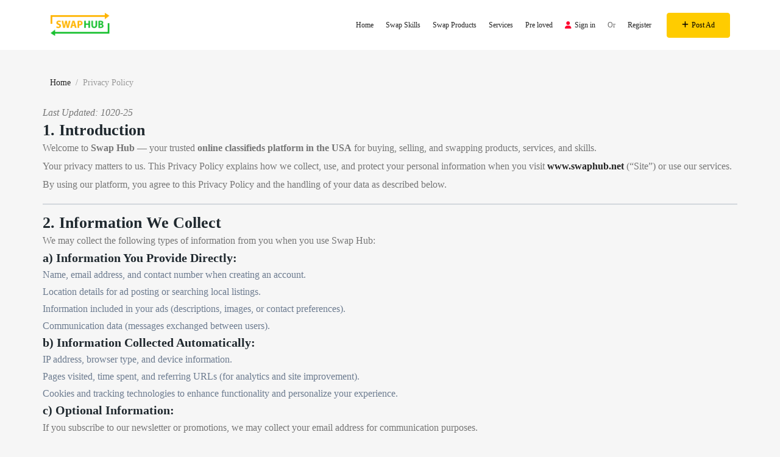

--- FILE ---
content_type: text/html; charset=UTF-8
request_url: https://swaphub.net/privacy-policy/
body_size: 11244
content:
<!DOCTYPE html><html lang="en"><head><script data-no-optimize="1">var litespeed_docref=sessionStorage.getItem("litespeed_docref");litespeed_docref&&(Object.defineProperty(document,"referrer",{get:function(){return litespeed_docref}}),sessionStorage.removeItem("litespeed_docref"));</script> <meta charset="UTF-8"><meta name="viewport" content="width=device-width, initial-scale=1, minimum-scale=1, maximum-scale=1"><link rel="profile" href="https://gmpg.org/xfn/11"/><style id="adforest-custom-css"></style><meta name='robots' content='noindex, follow' /><title>Privacy Policy - Swap Hub</title><meta property="og:locale" content="en_US" /><meta property="og:type" content="article" /><meta property="og:title" content="Privacy Policy - Swap Hub" /><meta property="og:description" content="Last Updated: 1020-25 1. Introduction Welcome to Swap Hub — your trusted online classifieds platform in the USA for buying, selling, and swapping products, services, and skills. Your privacy matters to us. This Privacy Policy explains how we collect, use, and protect your personal information when you visit www.swaphub.net (“Site”) or use our services. By [&hellip;]" /><meta property="og:url" content="https://swaphub.net/privacy-policy/" /><meta property="og:site_name" content="Swap Hub" /><meta property="article:modified_time" content="2025-10-20T17:34:48+00:00" /><meta name="twitter:card" content="summary_large_image" /><meta name="twitter:label1" content="Est. reading time" /><meta name="twitter:data1" content="3 minutes" /> <script type="application/ld+json" class="yoast-schema-graph">{"@context":"https://schema.org","@graph":[{"@type":"WebPage","@id":"https://swaphub.net/privacy-policy/","url":"https://swaphub.net/privacy-policy/","name":"Privacy Policy - Swap Hub","isPartOf":{"@id":"http://swaphub.net/#website"},"datePublished":"2023-05-25T00:33:33+00:00","dateModified":"2025-10-20T17:34:48+00:00","breadcrumb":{"@id":"https://swaphub.net/privacy-policy/#breadcrumb"},"inLanguage":"en","potentialAction":[{"@type":"ReadAction","target":["https://swaphub.net/privacy-policy/"]}]},{"@type":"BreadcrumbList","@id":"https://swaphub.net/privacy-policy/#breadcrumb","itemListElement":[{"@type":"ListItem","position":1,"name":"Home","item":"http://swaphub.net/"},{"@type":"ListItem","position":2,"name":"Privacy Policy"}]},{"@type":"WebSite","@id":"http://swaphub.net/#website","url":"http://swaphub.net/","name":"Swap Hub","description":"","potentialAction":[{"@type":"SearchAction","target":{"@type":"EntryPoint","urlTemplate":"http://swaphub.net/?s={search_term_string}"},"query-input":{"@type":"PropertyValueSpecification","valueRequired":true,"valueName":"search_term_string"}}],"inLanguage":"en"}]}</script> <link rel='dns-prefetch' href='//www.gstatic.com' /><link rel='dns-prefetch' href='//maps.googleapis.com' /><link rel='dns-prefetch' href='//www.google.com' /><link rel='dns-prefetch' href='//fonts.googleapis.com' /><link rel='dns-prefetch' href='//cdnjs.cloudflare.com' /><link rel='dns-prefetch' href='//code.jquery.com' /><link rel='preconnect' href='https://fonts.gstatic.com' crossorigin /><link rel="alternate" type="application/rss+xml" title="Swap Hub &raquo; Feed" href="https://swaphub.net/feed/" /><link rel="alternate" type="application/rss+xml" title="Swap Hub &raquo; Comments Feed" href="https://swaphub.net/comments/feed/" /><link rel="alternate" type="application/rss+xml" title="Swap Hub &raquo; Privacy Policy Comments Feed" href="https://swaphub.net/privacy-policy/feed/" /><link rel="alternate" title="oEmbed (JSON)" type="application/json+oembed" href="https://swaphub.net/wp-json/oembed/1.0/embed?url=https%3A%2F%2Fswaphub.net%2Fprivacy-policy%2F" /><link rel="alternate" title="oEmbed (XML)" type="text/xml+oembed" href="https://swaphub.net/wp-json/oembed/1.0/embed?url=https%3A%2F%2Fswaphub.net%2Fprivacy-policy%2F&#038;format=xml" /><link data-optimized="2" rel="stylesheet" href="https://swaphub.net/wp-content/litespeed/css/b14372fd44ac1d36757d394786d7c426.css?ver=646ea" /><link rel="preload" as="style" href="https://fonts.googleapis.com/css?family=Poppins:400,600,500&#038;display=swap&#038;ver=1768888578" /><noscript><link rel="stylesheet" href="https://fonts.googleapis.com/css?family=Poppins:400,600,500&#038;display=swap&#038;ver=1768888578" /></noscript><link rel="preload" as="style" href="https://fonts.googleapis.com/css?family=Poppins:400,600,500&#038;display=swap&#038;ver=1768578922" /><noscript><link rel="stylesheet" href="https://fonts.googleapis.com/css?family=Poppins:400,600,500&#038;display=swap&#038;ver=1768578922" /></noscript> <script type="litespeed/javascript" data-src="https://swaphub.net/wp-includes/js/jquery/jquery.min.js?ver=3.7.1" id="jquery-core-js"></script> <script type="litespeed/javascript" data-src="//maps.googleapis.com/maps/api/js?key=AIzaSyCYsT1PDBWHNCSepuTYGeptXmAMJkWph40&amp;libraries=geometry%2Cplaces%2Cmarker&amp;language=en&amp;loading=async&amp;ver=1" id="google-map-callback-js"></script> <script type="litespeed/javascript" data-src="https://www.google.com/recaptcha/api.js?hl=en&amp;render=6LcEEUAmAAAAAPKCMRnzwto90YGJDuvrg521WqyW&amp;ver=6.9" id="recaptcha-js"></script> <link rel="https://api.w.org/" href="https://swaphub.net/wp-json/" /><link rel="alternate" title="JSON" type="application/json" href="https://swaphub.net/wp-json/wp/v2/pages/3" /><link rel="EditURI" type="application/rsd+xml" title="RSD" href="https://swaphub.net/xmlrpc.php?rsd" /><meta name="generator" content="WordPress 6.9" /><link rel='shortlink' href='https://swaphub.net/?p=3' /><meta name="generator" content="Redux 4.5.10" /><meta name="google-site-verification" content="Ur1Z_JjebzeU3HYBdv9zRv63V7T-Cev21otrqYZZ9qA" /><div class="loading" id="sb_loading">Loading&#8230;</div><link rel="icon" href="https://swaphub.net/wp-content/uploads/2023/05/cropped-swaphub-black-512x512-1-32x32.png" sizes="32x32" /><link rel="icon" href="https://swaphub.net/wp-content/uploads/2023/05/cropped-swaphub-black-512x512-1-192x192.png" sizes="192x192" /><link rel="apple-touch-icon" href="https://swaphub.net/wp-content/uploads/2023/05/cropped-swaphub-black-512x512-1-180x180.png" /><meta name="msapplication-TileImage" content="https://swaphub.net/wp-content/uploads/2023/05/cropped-swaphub-black-512x512-1-270x270.png" /></head><body class="privacy-policy wp-singular page-template-default page page-id-3 wp-theme-adforest"> <script type="module">// Import the functions you need from the SDKs you need
  import { initializeApp } from "https://www.gstatic.com/firebasejs/9.22.1/firebase-app.js";
  import { getAnalytics } from "https://www.gstatic.com/firebasejs/9.22.1/firebase-analytics.js";
  // TODO: Add SDKs for Firebase products that you want to use
  // https://firebase.google.com/docs/web/setup#available-libraries

  // Your web app's Firebase configuration
  // For Firebase JS SDK v7.20.0 and later, measurementId is optional
  const firebaseConfig = {
    apiKey: "AIzaSyDg3DGjKLriay8iqnRSgPNmJwEIHuHo3No",
    authDomain: "swaphub.firebaseapp.com",
    databaseURL: "https://swaphub.firebaseio.com",
    projectId: "swaphub",
    storageBucket: "swaphub.appspot.com",
    messagingSenderId: "653037323248",
    appId: "1:653037323248:web:9c76187b0aa510ea439335",
    measurementId: "G-FEN258C6S3"
  };

  // Initialize Firebase
  const app = initializeApp(firebaseConfig);
  const analytics = getAnalytics(app);</script> <div class="sb-header header-shadow viewport-lg adt-header-secondary "><div class="container adt-container"><div class="sb-header-container"><div class="logo" data-mobile-logo="http://swaphub.net/wp-content/uploads/2023/05/swaphub-web-logo-160x40-1.png"
data-sticky-logo="http://swaphub.net/wp-content/uploads/2023/05/swaphub-web-logo-160x40-1.png">
<a href="https://swaphub.net/"><img data-lazyloaded="1" src="[data-uri]" width="160" height="40" data-src="http://swaphub.net/wp-content/uploads/2023/05/swaphub-web-logo-160x40-1.png"
alt="logo"></a></div><div class="burger-menu"><div class="line-menu line-half first-line"></div><div class="line-menu"></div><div class="line-menu line-half last-line"></div></div><nav class="sb-menu menu-caret submenu-top-border submenu-scale"><ul><li class = "  mega-menu"> <a  href="#">Home  </a></li><li class = "  "> <a  href="https://swaphub.net/swap-skills/">Swap Skills  </a></li><li class = "  "> <a  href="https://swaphub.net/swap-products/">Swap Products  </a></li><li class = "  "> <a  href="https://swaphub.net/services-2/">Services  </a></li><li class = "  "> <a  href="https://swaphub.net/pre-loved/">Pre loved  </a></li><li class="adt-list">
<a href="https://swaphub.net/login/"
class="sign-in"><i class="fas fa-user"></i>Sign in</a>
<span class="divider">Or</span>
<a href="https://swaphub.net/register/"
class="sign-up">Register</a>
<a href="https://swaphub.net/sell-products/"
class="btn-theme-secondary ad-post-btn"><i
class="fas fa-plus"></i>Post Ad</a></li></ul></nav></div></div></div><div class="adt-breadcrumb adt-white-breadcrumb"><div class="container adt-container"><div class="row"><div class="col-lg-12"><nav aria-label="Breadcrumb"><ol class="breadcrumb"><li class="breadcrumb-item"><a href="https://swaphub.net/">Home</a></li><li class="breadcrumb-item active" aria-current="page">Privacy Policy</li></ol></nav></div></div></div></div><section class="static-page post-3 page type-page status-publish hentry"><div class="container adt-container"><div class="row"><div class="col-md-12 col-sm-12 col-xs-12 no-padding"><div class="single-blog blog-detial"><div class="blog-post"><div class="post-excerpt post-desc"><p><em>Last Updated: 1020-25</em></p><h3 class="wp-block-heading"><strong>1. Introduction</strong></h3><p>Welcome to <strong>Swap Hub</strong> — your trusted <strong>online classifieds platform in the USA</strong> for buying, selling, and swapping products, services, and skills.</p><p>Your privacy matters to us. This Privacy Policy explains how we collect, use, and protect your personal information when you visit <strong><a href="http://www.swaphub.net">www.swaphub.net</a></strong> (“Site”) or use our services.</p><p>By using our platform, you agree to this Privacy Policy and the handling of your data as described below.</p><hr class="wp-block-separator has-alpha-channel-opacity"/><h3 class="wp-block-heading"><strong>2. Information We Collect</strong></h3><p>We may collect the following types of information from you when you use Swap Hub:</p><h4 class="wp-block-heading"><strong>a) Information You Provide Directly:</strong></h4><ul class="wp-block-list"><li>Name, email address, and contact number when creating an account.</li><li>Location details for ad posting or searching local listings.</li><li>Information included in your ads (descriptions, images, or contact preferences).</li><li>Communication data (messages exchanged between users).</li></ul><h4 class="wp-block-heading"><strong>b) Information Collected Automatically:</strong></h4><ul class="wp-block-list"><li>IP address, browser type, and device information.</li><li>Pages visited, time spent, and referring URLs (for analytics and site improvement).</li><li>Cookies and tracking technologies to enhance functionality and personalize your experience.</li></ul><h4 class="wp-block-heading"><strong>c) Optional Information:</strong></h4><p>If you subscribe to our newsletter or promotions, we may collect your email address for communication purposes.</p><hr class="wp-block-separator has-alpha-channel-opacity"/><h3 class="wp-block-heading"><strong>3. How We Use Your Information</strong></h3><p>Swap Hub uses your data to:</p><ul class="wp-block-list"><li>Operate and improve our <strong>online classifieds platform</strong>.</li><li>Enable posting, searching, and managing of ads.</li><li>Facilitate user-to-user communication.</li><li>Send relevant updates, alerts, or promotional messages (only if you’ve opted in).</li><li>Detect and prevent fraud, spam, or misuse of the platform.</li><li>Comply with legal and regulatory obligations.</li></ul><p>We <strong>never sell</strong> your personal information to third parties.</p><hr class="wp-block-separator has-alpha-channel-opacity"/><h3 class="wp-block-heading"><strong>4. Cookies &amp; Tracking Technologies</strong></h3><p>Swap Hub uses <strong>cookies</strong> to personalize your browsing experience and improve performance.<br>Cookies help us:</p><ul class="wp-block-list"><li>Remember your preferences (e.g., saved searches or login details).</li><li>Analyze website traffic and user activity.</li><li>Deliver relevant local content and ads.</li></ul><p>You can adjust cookie settings in your browser at any time. However, disabling cookies may limit certain features.</p><hr class="wp-block-separator has-alpha-channel-opacity"/><h3 class="wp-block-heading"><strong>5. Data Sharing and Disclosure</strong></h3><p>We may share limited user data in these situations:</p><ul class="wp-block-list"><li>With <strong>service providers</strong> (e.g., hosting, analytics) who help us run the platform securely.</li><li>When required by <strong>law enforcement or court orders</strong>.</li><li>To protect the rights, safety, or property of Swap Hub, our users, or the public.</li></ul><p>We do <strong>not</strong> share your data for marketing purposes without your explicit consent.</p><hr class="wp-block-separator has-alpha-channel-opacity"/><h3 class="wp-block-heading"><strong>6. Data Security</strong></h3><p>We take your privacy seriously. Swap Hub uses encryption, secure servers, and monitoring tools to protect your information against unauthorized access, alteration, or misuse.</p><p>While no system is 100% secure, we continuously improve our safeguards to maintain a <strong>safe and trustworthy marketplace</strong>.</p><hr class="wp-block-separator has-alpha-channel-opacity"/><h3 class="wp-block-heading"><strong>7. Your Rights and Choices</strong></h3><p>As a user, you have the right to:</p><ul class="wp-block-list"><li>Access, update, or delete your personal data.</li><li>Opt out of marketing emails anytime.</li><li>Disable cookies through your browser settings.</li><li>Request data deletion by contacting <strong><a>contact@swaphub.net</a></strong>.</li></ul><p>Users in the U.S. (and internationally, under GDPR principles) can exercise these rights freely.</p><hr class="wp-block-separator has-alpha-channel-opacity"/><h3 class="wp-block-heading"><strong>8. Third-Party Links</strong></h3><p>Our site may include links to third-party websites (e.g., payment processors, partner sites). Swap Hub is <strong>not responsible for their privacy practices</strong>, and we encourage you to review their respective policies before engaging.</p><hr class="wp-block-separator has-alpha-channel-opacity"/><h3 class="wp-block-heading"><strong>9. Children’s Privacy</strong></h3><p>Swap Hub is not intended for children under the age of <strong>13</strong>. We do not knowingly collect or store personal data from minors. If you believe a child has submitted personal data, please contact us immediately for removal.</p><hr class="wp-block-separator has-alpha-channel-opacity"/><h3 class="wp-block-heading"><strong>10. Updates to This Privacy Policy</strong></h3><p>We may update this Privacy Policy periodically to reflect platform improvements, new legal requirements, or security updates. The “Last Updated” date at the top will indicate the latest revision.</p><p>We recommend reviewing this page regularly to stay informed.</p><hr class="wp-block-separator has-alpha-channel-opacity"/><h3 class="wp-block-heading"><strong>11. Contact Us</strong></h3><p>If you have questions about this Privacy Policy or how your data is used, please contact us:<br>📧 <strong><a>contact@swaphub.net</a></strong><br>🌐 <strong><a href="http://www.swaphub.net">www.swaphub.net</a></strong></p><p>Swap Hub is committed to maintaining transparency, trust, and safety across our <strong>online classifieds USA platform</strong>.</p><div class="col-md-12 add-pages margin-top-20"></div></div></div><div class="clearfix"></div><div class="col-md-12 co-xs-12 xol-sm-12"></div></div></div></div></div></section><section class="adt-footer-section adt-light-footer"><div class="container adt-container"><div id="sb_loading" style="display:none;">Loading...</div><div class="row"><div class="col-md-6 col-xl-3"><div class="adt-about-detail-box">
<a href="https://swaphub.net/">
<img data-lazyloaded="1" src="[data-uri]" width="160" height="40" data-src="http://swaphub.net/wp-content/uploads/2023/05/swaphub-web-logo-160x40-1.png"
class="img-fluid"
alt="Site Logo">
</a><p>Swap Hub brings people together to trade, buy, and sell locally. Our mission is to revolutionize online classifieds by creating a simple, safe, and value-driven marketplace for everyone.</p><h4>Follow Us</h4><ul class="social-links"><li>
<a href="http://facebook.com"><i
class="fab fa-facebook-f"></i></a></li><li>
<a href="http://Twitter.com"><i
class="fab fa-twitter"></i></a></li><li>
<a href="http://Linkedin.com"><i
class="fab fa-linkedin-in"></i></a></li><li>
<a href=""><i
class="fab fa-instagram"></i></a></li></ul></div></div><div class="col-md-6 col-xl-3"><div class="adt-contact-box"><h4>Contact Section Title</h4><ul class="adt-contact-list"></ul></div></div><div class="col-md-6 col-xl-3"><div class="adt-quick-links"><h4>Quick Links</h4><ul><li><a
href=""></a></li><li><a
href="https://swaphub.net/login/">Login</a></li><li><a
href="https://swaphub.net/register/">Register</a></li><li><a
href="https://swaphub.net/profile/">profile</a></li></ul></div></div><div class="col-md-6 col-xl-3"><div class="adt-newsletter-box"><h4>Will never send you spam and ueless newsletter</h4><p>Don’t miss out on trending listings, exclusive offers, and smart buying &amp; selling tips. Subscribe to Swap Hub updates — it’s free!</p><form id="save_email_footer_form"><div class="input-group">
<input type="email" name="footer_email" id="footer_email" class="form-control"
placeholder="Your Email">
<button id="save_email_footer_btn" class="btn send-btn" type="submit">
<i id="btn-primary-icon" class="fas fa-paper-plane"></i>
<i id='btn-spinner-icon' class="fa fa-circle-o-notch fa-spin"
style="display: none; color: #fff;"></i>
</button></div></form></div></div></div></div></section><div class="adt-copyright-box"><p>Copyright 2025 © SwapHub All Rights Reserved.</p></div>
 <script type="speculationrules">{"prefetch":[{"source":"document","where":{"and":[{"href_matches":"/*"},{"not":{"href_matches":["/wp-*.php","/wp-admin/*","/wp-content/uploads/*","/wp-content/*","/wp-content/plugins/*","/wp-content/themes/adforest/*","/*\\?(.+)"]}},{"not":{"selector_matches":"a[rel~=\"nofollow\"]"}},{"not":{"selector_matches":".no-prefetch, .no-prefetch a"}}]},"eagerness":"conservative"}]}</script> <div id="sbchatModal" class="sbchat-modal"></div><input type="hidden" id="sb-bid-timezone" value="America/Los_Angeles"/><input type="hidden" id="is_sub_cat_required" value=""/>
<input type="hidden" id="field_required"
value="This field is required."/>
<input type="hidden" id="adforest_ajax_url" value="https://swaphub.net/wp-admin/admin-ajax.php"/>
<input type="hidden" id="no_more_ads_to_load"
value="No more ads to show"/>
<input type="hidden" id="load_more_ads_dashboard" value="Load More"/>
<input type="hidden" id="_nonce_error"
value="There is something wrong with the security please check the admin panel."/>
<input type="hidden" id="invalid_phone"
value="Invalid format , Valid format is +16505551234"/>
<input type="hidden" id="is_rtl" value="0"/>
<input type="hidden" id="slider_item" value="4"/>
<input type="hidden" id="login_page" value="https://swaphub.net/login/"/>
<input type="hidden" id="select_place_holder" value="Select an option"/>
<input type="hidden" id="adforest_forgot_msg"
value="Password reset link sent to your email."/>
<input type="hidden" id="sb_upload_limit" value="5"/>
<input type="hidden" id="verification-notice"
value="Verification code has been sent to "/><input type="hidden" id="theme_path" value="https://swaphub.net/wp-content/themes/adforest"/>
<input type="hidden" id="select2-noresutls" value="No results found">
<input type="hidden" id="select2-tooshort" value="Please enter 3 or more characters">
<input type="hidden" id="select2-searching"   value="Searching ads"><input type="hidden" id="google_recaptcha_site_key"
value="6LcEEUAmAAAAAPKCMRnzwto90YGJDuvrg521WqyW"/>
<input type="hidden" id="adforest_max_upload_reach"
value="Maximum upload limit reached"/>
<a href="https://swaphub.net/sell-products/" class="sticky-post-button sticky-post-button-hidden hidden-xs">
<span class="sell-icons"><i class="flaticon-transport-9"></i></span><h4>Sell/Swap</h4>
</a>
<a href="#0" class="cd-top">Top</a> <script type="litespeed/javascript" data-src="https://www.google.com/recaptcha/api.js?render=6LdqasInAAAAAFZubcmwX0wMvl7b1Wbjr-uyL2C-&amp;ver=3.0" id="google-recaptcha-js"></script> <script id="wp-emoji-settings" type="application/json">{"baseUrl":"https://s.w.org/images/core/emoji/17.0.2/72x72/","ext":".png","svgUrl":"https://s.w.org/images/core/emoji/17.0.2/svg/","svgExt":".svg","source":{"concatemoji":"https://swaphub.net/wp-includes/js/wp-emoji-release.min.js?ver=6.9"}}</script> <script type="module">/*  */
/*! This file is auto-generated */
const a=JSON.parse(document.getElementById("wp-emoji-settings").textContent),o=(window._wpemojiSettings=a,"wpEmojiSettingsSupports"),s=["flag","emoji"];function i(e){try{var t={supportTests:e,timestamp:(new Date).valueOf()};sessionStorage.setItem(o,JSON.stringify(t))}catch(e){}}function c(e,t,n){e.clearRect(0,0,e.canvas.width,e.canvas.height),e.fillText(t,0,0);t=new Uint32Array(e.getImageData(0,0,e.canvas.width,e.canvas.height).data);e.clearRect(0,0,e.canvas.width,e.canvas.height),e.fillText(n,0,0);const a=new Uint32Array(e.getImageData(0,0,e.canvas.width,e.canvas.height).data);return t.every((e,t)=>e===a[t])}function p(e,t){e.clearRect(0,0,e.canvas.width,e.canvas.height),e.fillText(t,0,0);var n=e.getImageData(16,16,1,1);for(let e=0;e<n.data.length;e++)if(0!==n.data[e])return!1;return!0}function u(e,t,n,a){switch(t){case"flag":return n(e,"\ud83c\udff3\ufe0f\u200d\u26a7\ufe0f","\ud83c\udff3\ufe0f\u200b\u26a7\ufe0f")?!1:!n(e,"\ud83c\udde8\ud83c\uddf6","\ud83c\udde8\u200b\ud83c\uddf6")&&!n(e,"\ud83c\udff4\udb40\udc67\udb40\udc62\udb40\udc65\udb40\udc6e\udb40\udc67\udb40\udc7f","\ud83c\udff4\u200b\udb40\udc67\u200b\udb40\udc62\u200b\udb40\udc65\u200b\udb40\udc6e\u200b\udb40\udc67\u200b\udb40\udc7f");case"emoji":return!a(e,"\ud83e\u1fac8")}return!1}function f(e,t,n,a){let r;const o=(r="undefined"!=typeof WorkerGlobalScope&&self instanceof WorkerGlobalScope?new OffscreenCanvas(300,150):document.createElement("canvas")).getContext("2d",{willReadFrequently:!0}),s=(o.textBaseline="top",o.font="600 32px Arial",{});return e.forEach(e=>{s[e]=t(o,e,n,a)}),s}function r(e){var t=document.createElement("script");t.src=e,t.defer=!0,document.head.appendChild(t)}a.supports={everything:!0,everythingExceptFlag:!0},new Promise(t=>{let n=function(){try{var e=JSON.parse(sessionStorage.getItem(o));if("object"==typeof e&&"number"==typeof e.timestamp&&(new Date).valueOf()<e.timestamp+604800&&"object"==typeof e.supportTests)return e.supportTests}catch(e){}return null}();if(!n){if("undefined"!=typeof Worker&&"undefined"!=typeof OffscreenCanvas&&"undefined"!=typeof URL&&URL.createObjectURL&&"undefined"!=typeof Blob)try{var e="postMessage("+f.toString()+"("+[JSON.stringify(s),u.toString(),c.toString(),p.toString()].join(",")+"));",a=new Blob([e],{type:"text/javascript"});const r=new Worker(URL.createObjectURL(a),{name:"wpTestEmojiSupports"});return void(r.onmessage=e=>{i(n=e.data),r.terminate(),t(n)})}catch(e){}i(n=f(s,u,c,p))}t(n)}).then(e=>{for(const n in e)a.supports[n]=e[n],a.supports.everything=a.supports.everything&&a.supports[n],"flag"!==n&&(a.supports.everythingExceptFlag=a.supports.everythingExceptFlag&&a.supports[n]);var t;a.supports.everythingExceptFlag=a.supports.everythingExceptFlag&&!a.supports.flag,a.supports.everything||((t=a.source||{}).concatemoji?r(t.concatemoji):t.wpemoji&&t.twemoji&&(r(t.twemoji),r(t.wpemoji)))});
//# sourceURL=https://swaphub.net/wp-includes/js/wp-emoji-loader.min.js
/*  */</script> <script data-no-optimize="1">window.lazyLoadOptions=Object.assign({},{threshold:300},window.lazyLoadOptions||{});!function(t,e){"object"==typeof exports&&"undefined"!=typeof module?module.exports=e():"function"==typeof define&&define.amd?define(e):(t="undefined"!=typeof globalThis?globalThis:t||self).LazyLoad=e()}(this,function(){"use strict";function e(){return(e=Object.assign||function(t){for(var e=1;e<arguments.length;e++){var n,a=arguments[e];for(n in a)Object.prototype.hasOwnProperty.call(a,n)&&(t[n]=a[n])}return t}).apply(this,arguments)}function o(t){return e({},at,t)}function l(t,e){return t.getAttribute(gt+e)}function c(t){return l(t,vt)}function s(t,e){return function(t,e,n){e=gt+e;null!==n?t.setAttribute(e,n):t.removeAttribute(e)}(t,vt,e)}function i(t){return s(t,null),0}function r(t){return null===c(t)}function u(t){return c(t)===_t}function d(t,e,n,a){t&&(void 0===a?void 0===n?t(e):t(e,n):t(e,n,a))}function f(t,e){et?t.classList.add(e):t.className+=(t.className?" ":"")+e}function _(t,e){et?t.classList.remove(e):t.className=t.className.replace(new RegExp("(^|\\s+)"+e+"(\\s+|$)")," ").replace(/^\s+/,"").replace(/\s+$/,"")}function g(t){return t.llTempImage}function v(t,e){!e||(e=e._observer)&&e.unobserve(t)}function b(t,e){t&&(t.loadingCount+=e)}function p(t,e){t&&(t.toLoadCount=e)}function n(t){for(var e,n=[],a=0;e=t.children[a];a+=1)"SOURCE"===e.tagName&&n.push(e);return n}function h(t,e){(t=t.parentNode)&&"PICTURE"===t.tagName&&n(t).forEach(e)}function a(t,e){n(t).forEach(e)}function m(t){return!!t[lt]}function E(t){return t[lt]}function I(t){return delete t[lt]}function y(e,t){var n;m(e)||(n={},t.forEach(function(t){n[t]=e.getAttribute(t)}),e[lt]=n)}function L(a,t){var o;m(a)&&(o=E(a),t.forEach(function(t){var e,n;e=a,(t=o[n=t])?e.setAttribute(n,t):e.removeAttribute(n)}))}function k(t,e,n){f(t,e.class_loading),s(t,st),n&&(b(n,1),d(e.callback_loading,t,n))}function A(t,e,n){n&&t.setAttribute(e,n)}function O(t,e){A(t,rt,l(t,e.data_sizes)),A(t,it,l(t,e.data_srcset)),A(t,ot,l(t,e.data_src))}function w(t,e,n){var a=l(t,e.data_bg_multi),o=l(t,e.data_bg_multi_hidpi);(a=nt&&o?o:a)&&(t.style.backgroundImage=a,n=n,f(t=t,(e=e).class_applied),s(t,dt),n&&(e.unobserve_completed&&v(t,e),d(e.callback_applied,t,n)))}function x(t,e){!e||0<e.loadingCount||0<e.toLoadCount||d(t.callback_finish,e)}function M(t,e,n){t.addEventListener(e,n),t.llEvLisnrs[e]=n}function N(t){return!!t.llEvLisnrs}function z(t){if(N(t)){var e,n,a=t.llEvLisnrs;for(e in a){var o=a[e];n=e,o=o,t.removeEventListener(n,o)}delete t.llEvLisnrs}}function C(t,e,n){var a;delete t.llTempImage,b(n,-1),(a=n)&&--a.toLoadCount,_(t,e.class_loading),e.unobserve_completed&&v(t,n)}function R(i,r,c){var l=g(i)||i;N(l)||function(t,e,n){N(t)||(t.llEvLisnrs={});var a="VIDEO"===t.tagName?"loadeddata":"load";M(t,a,e),M(t,"error",n)}(l,function(t){var e,n,a,o;n=r,a=c,o=u(e=i),C(e,n,a),f(e,n.class_loaded),s(e,ut),d(n.callback_loaded,e,a),o||x(n,a),z(l)},function(t){var e,n,a,o;n=r,a=c,o=u(e=i),C(e,n,a),f(e,n.class_error),s(e,ft),d(n.callback_error,e,a),o||x(n,a),z(l)})}function T(t,e,n){var a,o,i,r,c;t.llTempImage=document.createElement("IMG"),R(t,e,n),m(c=t)||(c[lt]={backgroundImage:c.style.backgroundImage}),i=n,r=l(a=t,(o=e).data_bg),c=l(a,o.data_bg_hidpi),(r=nt&&c?c:r)&&(a.style.backgroundImage='url("'.concat(r,'")'),g(a).setAttribute(ot,r),k(a,o,i)),w(t,e,n)}function G(t,e,n){var a;R(t,e,n),a=e,e=n,(t=Et[(n=t).tagName])&&(t(n,a),k(n,a,e))}function D(t,e,n){var a;a=t,(-1<It.indexOf(a.tagName)?G:T)(t,e,n)}function S(t,e,n){var a;t.setAttribute("loading","lazy"),R(t,e,n),a=e,(e=Et[(n=t).tagName])&&e(n,a),s(t,_t)}function V(t){t.removeAttribute(ot),t.removeAttribute(it),t.removeAttribute(rt)}function j(t){h(t,function(t){L(t,mt)}),L(t,mt)}function F(t){var e;(e=yt[t.tagName])?e(t):m(e=t)&&(t=E(e),e.style.backgroundImage=t.backgroundImage)}function P(t,e){var n;F(t),n=e,r(e=t)||u(e)||(_(e,n.class_entered),_(e,n.class_exited),_(e,n.class_applied),_(e,n.class_loading),_(e,n.class_loaded),_(e,n.class_error)),i(t),I(t)}function U(t,e,n,a){var o;n.cancel_on_exit&&(c(t)!==st||"IMG"===t.tagName&&(z(t),h(o=t,function(t){V(t)}),V(o),j(t),_(t,n.class_loading),b(a,-1),i(t),d(n.callback_cancel,t,e,a)))}function $(t,e,n,a){var o,i,r=(i=t,0<=bt.indexOf(c(i)));s(t,"entered"),f(t,n.class_entered),_(t,n.class_exited),o=t,i=a,n.unobserve_entered&&v(o,i),d(n.callback_enter,t,e,a),r||D(t,n,a)}function q(t){return t.use_native&&"loading"in HTMLImageElement.prototype}function H(t,o,i){t.forEach(function(t){return(a=t).isIntersecting||0<a.intersectionRatio?$(t.target,t,o,i):(e=t.target,n=t,a=o,t=i,void(r(e)||(f(e,a.class_exited),U(e,n,a,t),d(a.callback_exit,e,n,t))));var e,n,a})}function B(e,n){var t;tt&&!q(e)&&(n._observer=new IntersectionObserver(function(t){H(t,e,n)},{root:(t=e).container===document?null:t.container,rootMargin:t.thresholds||t.threshold+"px"}))}function J(t){return Array.prototype.slice.call(t)}function K(t){return t.container.querySelectorAll(t.elements_selector)}function Q(t){return c(t)===ft}function W(t,e){return e=t||K(e),J(e).filter(r)}function X(e,t){var n;(n=K(e),J(n).filter(Q)).forEach(function(t){_(t,e.class_error),i(t)}),t.update()}function t(t,e){var n,a,t=o(t);this._settings=t,this.loadingCount=0,B(t,this),n=t,a=this,Y&&window.addEventListener("online",function(){X(n,a)}),this.update(e)}var Y="undefined"!=typeof window,Z=Y&&!("onscroll"in window)||"undefined"!=typeof navigator&&/(gle|ing|ro)bot|crawl|spider/i.test(navigator.userAgent),tt=Y&&"IntersectionObserver"in window,et=Y&&"classList"in document.createElement("p"),nt=Y&&1<window.devicePixelRatio,at={elements_selector:".lazy",container:Z||Y?document:null,threshold:300,thresholds:null,data_src:"src",data_srcset:"srcset",data_sizes:"sizes",data_bg:"bg",data_bg_hidpi:"bg-hidpi",data_bg_multi:"bg-multi",data_bg_multi_hidpi:"bg-multi-hidpi",data_poster:"poster",class_applied:"applied",class_loading:"litespeed-loading",class_loaded:"litespeed-loaded",class_error:"error",class_entered:"entered",class_exited:"exited",unobserve_completed:!0,unobserve_entered:!1,cancel_on_exit:!0,callback_enter:null,callback_exit:null,callback_applied:null,callback_loading:null,callback_loaded:null,callback_error:null,callback_finish:null,callback_cancel:null,use_native:!1},ot="src",it="srcset",rt="sizes",ct="poster",lt="llOriginalAttrs",st="loading",ut="loaded",dt="applied",ft="error",_t="native",gt="data-",vt="ll-status",bt=[st,ut,dt,ft],pt=[ot],ht=[ot,ct],mt=[ot,it,rt],Et={IMG:function(t,e){h(t,function(t){y(t,mt),O(t,e)}),y(t,mt),O(t,e)},IFRAME:function(t,e){y(t,pt),A(t,ot,l(t,e.data_src))},VIDEO:function(t,e){a(t,function(t){y(t,pt),A(t,ot,l(t,e.data_src))}),y(t,ht),A(t,ct,l(t,e.data_poster)),A(t,ot,l(t,e.data_src)),t.load()}},It=["IMG","IFRAME","VIDEO"],yt={IMG:j,IFRAME:function(t){L(t,pt)},VIDEO:function(t){a(t,function(t){L(t,pt)}),L(t,ht),t.load()}},Lt=["IMG","IFRAME","VIDEO"];return t.prototype={update:function(t){var e,n,a,o=this._settings,i=W(t,o);{if(p(this,i.length),!Z&&tt)return q(o)?(e=o,n=this,i.forEach(function(t){-1!==Lt.indexOf(t.tagName)&&S(t,e,n)}),void p(n,0)):(t=this._observer,o=i,t.disconnect(),a=t,void o.forEach(function(t){a.observe(t)}));this.loadAll(i)}},destroy:function(){this._observer&&this._observer.disconnect(),K(this._settings).forEach(function(t){I(t)}),delete this._observer,delete this._settings,delete this.loadingCount,delete this.toLoadCount},loadAll:function(t){var e=this,n=this._settings;W(t,n).forEach(function(t){v(t,e),D(t,n,e)})},restoreAll:function(){var e=this._settings;K(e).forEach(function(t){P(t,e)})}},t.load=function(t,e){e=o(e);D(t,e)},t.resetStatus=function(t){i(t)},t}),function(t,e){"use strict";function n(){e.body.classList.add("litespeed_lazyloaded")}function a(){console.log("[LiteSpeed] Start Lazy Load"),o=new LazyLoad(Object.assign({},t.lazyLoadOptions||{},{elements_selector:"[data-lazyloaded]",callback_finish:n})),i=function(){o.update()},t.MutationObserver&&new MutationObserver(i).observe(e.documentElement,{childList:!0,subtree:!0,attributes:!0})}var o,i;t.addEventListener?t.addEventListener("load",a,!1):t.attachEvent("onload",a)}(window,document);</script><script data-no-optimize="1">window.litespeed_ui_events=window.litespeed_ui_events||["mouseover","click","keydown","wheel","touchmove","touchstart"];var urlCreator=window.URL||window.webkitURL;function litespeed_load_delayed_js_force(){console.log("[LiteSpeed] Start Load JS Delayed"),litespeed_ui_events.forEach(e=>{window.removeEventListener(e,litespeed_load_delayed_js_force,{passive:!0})}),document.querySelectorAll("iframe[data-litespeed-src]").forEach(e=>{e.setAttribute("src",e.getAttribute("data-litespeed-src"))}),"loading"==document.readyState?window.addEventListener("DOMContentLoaded",litespeed_load_delayed_js):litespeed_load_delayed_js()}litespeed_ui_events.forEach(e=>{window.addEventListener(e,litespeed_load_delayed_js_force,{passive:!0})});async function litespeed_load_delayed_js(){let t=[];for(var d in document.querySelectorAll('script[type="litespeed/javascript"]').forEach(e=>{t.push(e)}),t)await new Promise(e=>litespeed_load_one(t[d],e));document.dispatchEvent(new Event("DOMContentLiteSpeedLoaded")),window.dispatchEvent(new Event("DOMContentLiteSpeedLoaded"))}function litespeed_load_one(t,e){console.log("[LiteSpeed] Load ",t);var d=document.createElement("script");d.addEventListener("load",e),d.addEventListener("error",e),t.getAttributeNames().forEach(e=>{"type"!=e&&d.setAttribute("data-src"==e?"src":e,t.getAttribute(e))});let a=!(d.type="text/javascript");!d.src&&t.textContent&&(d.src=litespeed_inline2src(t.textContent),a=!0),t.after(d),t.remove(),a&&e()}function litespeed_inline2src(t){try{var d=urlCreator.createObjectURL(new Blob([t.replace(/^(?:<!--)?(.*?)(?:-->)?$/gm,"$1")],{type:"text/javascript"}))}catch(e){d="data:text/javascript;base64,"+btoa(t.replace(/^(?:<!--)?(.*?)(?:-->)?$/gm,"$1"))}return d}</script><script data-no-optimize="1">var litespeed_vary=document.cookie.replace(/(?:(?:^|.*;\s*)_lscache_vary\s*\=\s*([^;]*).*$)|^.*$/,"");litespeed_vary||fetch("/wp-content/plugins/litespeed-cache/guest.vary.php",{method:"POST",cache:"no-cache",redirect:"follow"}).then(e=>e.json()).then(e=>{console.log(e),e.hasOwnProperty("reload")&&"yes"==e.reload&&(sessionStorage.setItem("litespeed_docref",document.referrer),window.location.reload(!0))});</script><script data-optimized="1" type="litespeed/javascript" data-src="https://swaphub.net/wp-content/litespeed/js/aee65df796283441cdfc0d6bcc91bfcc.js?ver=646ea"></script></body></html>
<!-- Page optimized by LiteSpeed Cache @2026-01-19 22:36:34 -->

<!-- Page supported by LiteSpeed Cache 7.7 on 2026-01-20 06:36:32 -->
<!-- Guest Mode -->
<!-- QUIC.cloud UCSS in queue -->